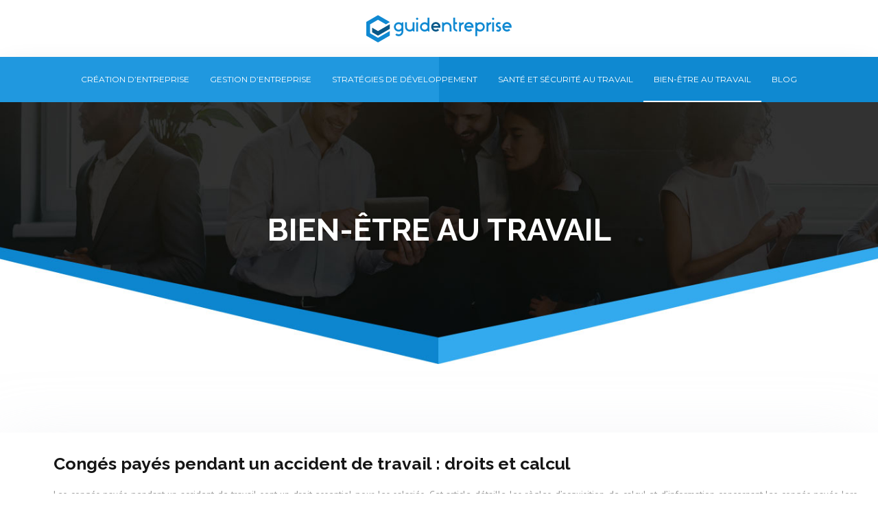

--- FILE ---
content_type: text/html; charset=UTF-8
request_url: https://www.guidentreprise.com/bien-etre-au-travail/
body_size: 9544
content:
<!DOCTYPE html>
<html lang="fr-FR">
<head>
<meta charset="UTF-8" />
<meta name="viewport" content="width=device-width">
<link rel="shortcut icon" href="/wp-content/uploads/2020/05/favicon-guidentreprise.png" /><meta name='robots' content='max-image-preview:large' />
<title>Bien-être au travail : quel type de manager êtes-vous ?</title><meta name="description" content="Lisez dans la catégorie Bien-être au travail : Comment savoir si l’on est bien organisé au travail ? Comment savoir si vous êtes accro à votre boulot ?"><link rel="alternate" type="application/rss+xml" title=" &raquo; Flux de la catégorie Bien-être au travail" href="https://www.guidentreprise.com/bien-etre-au-travail/feed/" />
<style id='wp-img-auto-sizes-contain-inline-css' type='text/css'>
img:is([sizes=auto i],[sizes^="auto," i]){contain-intrinsic-size:3000px 1500px}
/*# sourceURL=wp-img-auto-sizes-contain-inline-css */
</style>
<style id='wp-block-library-inline-css' type='text/css'>
:root{--wp-block-synced-color:#7a00df;--wp-block-synced-color--rgb:122,0,223;--wp-bound-block-color:var(--wp-block-synced-color);--wp-editor-canvas-background:#ddd;--wp-admin-theme-color:#007cba;--wp-admin-theme-color--rgb:0,124,186;--wp-admin-theme-color-darker-10:#006ba1;--wp-admin-theme-color-darker-10--rgb:0,107,160.5;--wp-admin-theme-color-darker-20:#005a87;--wp-admin-theme-color-darker-20--rgb:0,90,135;--wp-admin-border-width-focus:2px}@media (min-resolution:192dpi){:root{--wp-admin-border-width-focus:1.5px}}.wp-element-button{cursor:pointer}:root .has-very-light-gray-background-color{background-color:#eee}:root .has-very-dark-gray-background-color{background-color:#313131}:root .has-very-light-gray-color{color:#eee}:root .has-very-dark-gray-color{color:#313131}:root .has-vivid-green-cyan-to-vivid-cyan-blue-gradient-background{background:linear-gradient(135deg,#00d084,#0693e3)}:root .has-purple-crush-gradient-background{background:linear-gradient(135deg,#34e2e4,#4721fb 50%,#ab1dfe)}:root .has-hazy-dawn-gradient-background{background:linear-gradient(135deg,#faaca8,#dad0ec)}:root .has-subdued-olive-gradient-background{background:linear-gradient(135deg,#fafae1,#67a671)}:root .has-atomic-cream-gradient-background{background:linear-gradient(135deg,#fdd79a,#004a59)}:root .has-nightshade-gradient-background{background:linear-gradient(135deg,#330968,#31cdcf)}:root .has-midnight-gradient-background{background:linear-gradient(135deg,#020381,#2874fc)}:root{--wp--preset--font-size--normal:16px;--wp--preset--font-size--huge:42px}.has-regular-font-size{font-size:1em}.has-larger-font-size{font-size:2.625em}.has-normal-font-size{font-size:var(--wp--preset--font-size--normal)}.has-huge-font-size{font-size:var(--wp--preset--font-size--huge)}.has-text-align-center{text-align:center}.has-text-align-left{text-align:left}.has-text-align-right{text-align:right}.has-fit-text{white-space:nowrap!important}#end-resizable-editor-section{display:none}.aligncenter{clear:both}.items-justified-left{justify-content:flex-start}.items-justified-center{justify-content:center}.items-justified-right{justify-content:flex-end}.items-justified-space-between{justify-content:space-between}.screen-reader-text{border:0;clip-path:inset(50%);height:1px;margin:-1px;overflow:hidden;padding:0;position:absolute;width:1px;word-wrap:normal!important}.screen-reader-text:focus{background-color:#ddd;clip-path:none;color:#444;display:block;font-size:1em;height:auto;left:5px;line-height:normal;padding:15px 23px 14px;text-decoration:none;top:5px;width:auto;z-index:100000}html :where(.has-border-color){border-style:solid}html :where([style*=border-top-color]){border-top-style:solid}html :where([style*=border-right-color]){border-right-style:solid}html :where([style*=border-bottom-color]){border-bottom-style:solid}html :where([style*=border-left-color]){border-left-style:solid}html :where([style*=border-width]){border-style:solid}html :where([style*=border-top-width]){border-top-style:solid}html :where([style*=border-right-width]){border-right-style:solid}html :where([style*=border-bottom-width]){border-bottom-style:solid}html :where([style*=border-left-width]){border-left-style:solid}html :where(img[class*=wp-image-]){height:auto;max-width:100%}:where(figure){margin:0 0 1em}html :where(.is-position-sticky){--wp-admin--admin-bar--position-offset:var(--wp-admin--admin-bar--height,0px)}@media screen and (max-width:600px){html :where(.is-position-sticky){--wp-admin--admin-bar--position-offset:0px}}

/*# sourceURL=wp-block-library-inline-css */
</style><style id='global-styles-inline-css' type='text/css'>
:root{--wp--preset--aspect-ratio--square: 1;--wp--preset--aspect-ratio--4-3: 4/3;--wp--preset--aspect-ratio--3-4: 3/4;--wp--preset--aspect-ratio--3-2: 3/2;--wp--preset--aspect-ratio--2-3: 2/3;--wp--preset--aspect-ratio--16-9: 16/9;--wp--preset--aspect-ratio--9-16: 9/16;--wp--preset--color--black: #000000;--wp--preset--color--cyan-bluish-gray: #abb8c3;--wp--preset--color--white: #ffffff;--wp--preset--color--pale-pink: #f78da7;--wp--preset--color--vivid-red: #cf2e2e;--wp--preset--color--luminous-vivid-orange: #ff6900;--wp--preset--color--luminous-vivid-amber: #fcb900;--wp--preset--color--light-green-cyan: #7bdcb5;--wp--preset--color--vivid-green-cyan: #00d084;--wp--preset--color--pale-cyan-blue: #8ed1fc;--wp--preset--color--vivid-cyan-blue: #0693e3;--wp--preset--color--vivid-purple: #9b51e0;--wp--preset--color--base: #f9f9f9;--wp--preset--color--base-2: #ffffff;--wp--preset--color--contrast: #111111;--wp--preset--color--contrast-2: #636363;--wp--preset--color--contrast-3: #A4A4A4;--wp--preset--color--accent: #cfcabe;--wp--preset--color--accent-2: #c2a990;--wp--preset--color--accent-3: #d8613c;--wp--preset--color--accent-4: #b1c5a4;--wp--preset--color--accent-5: #b5bdbc;--wp--preset--gradient--vivid-cyan-blue-to-vivid-purple: linear-gradient(135deg,rgb(6,147,227) 0%,rgb(155,81,224) 100%);--wp--preset--gradient--light-green-cyan-to-vivid-green-cyan: linear-gradient(135deg,rgb(122,220,180) 0%,rgb(0,208,130) 100%);--wp--preset--gradient--luminous-vivid-amber-to-luminous-vivid-orange: linear-gradient(135deg,rgb(252,185,0) 0%,rgb(255,105,0) 100%);--wp--preset--gradient--luminous-vivid-orange-to-vivid-red: linear-gradient(135deg,rgb(255,105,0) 0%,rgb(207,46,46) 100%);--wp--preset--gradient--very-light-gray-to-cyan-bluish-gray: linear-gradient(135deg,rgb(238,238,238) 0%,rgb(169,184,195) 100%);--wp--preset--gradient--cool-to-warm-spectrum: linear-gradient(135deg,rgb(74,234,220) 0%,rgb(151,120,209) 20%,rgb(207,42,186) 40%,rgb(238,44,130) 60%,rgb(251,105,98) 80%,rgb(254,248,76) 100%);--wp--preset--gradient--blush-light-purple: linear-gradient(135deg,rgb(255,206,236) 0%,rgb(152,150,240) 100%);--wp--preset--gradient--blush-bordeaux: linear-gradient(135deg,rgb(254,205,165) 0%,rgb(254,45,45) 50%,rgb(107,0,62) 100%);--wp--preset--gradient--luminous-dusk: linear-gradient(135deg,rgb(255,203,112) 0%,rgb(199,81,192) 50%,rgb(65,88,208) 100%);--wp--preset--gradient--pale-ocean: linear-gradient(135deg,rgb(255,245,203) 0%,rgb(182,227,212) 50%,rgb(51,167,181) 100%);--wp--preset--gradient--electric-grass: linear-gradient(135deg,rgb(202,248,128) 0%,rgb(113,206,126) 100%);--wp--preset--gradient--midnight: linear-gradient(135deg,rgb(2,3,129) 0%,rgb(40,116,252) 100%);--wp--preset--gradient--gradient-1: linear-gradient(to bottom, #cfcabe 0%, #F9F9F9 100%);--wp--preset--gradient--gradient-2: linear-gradient(to bottom, #C2A990 0%, #F9F9F9 100%);--wp--preset--gradient--gradient-3: linear-gradient(to bottom, #D8613C 0%, #F9F9F9 100%);--wp--preset--gradient--gradient-4: linear-gradient(to bottom, #B1C5A4 0%, #F9F9F9 100%);--wp--preset--gradient--gradient-5: linear-gradient(to bottom, #B5BDBC 0%, #F9F9F9 100%);--wp--preset--gradient--gradient-6: linear-gradient(to bottom, #A4A4A4 0%, #F9F9F9 100%);--wp--preset--gradient--gradient-7: linear-gradient(to bottom, #cfcabe 50%, #F9F9F9 50%);--wp--preset--gradient--gradient-8: linear-gradient(to bottom, #C2A990 50%, #F9F9F9 50%);--wp--preset--gradient--gradient-9: linear-gradient(to bottom, #D8613C 50%, #F9F9F9 50%);--wp--preset--gradient--gradient-10: linear-gradient(to bottom, #B1C5A4 50%, #F9F9F9 50%);--wp--preset--gradient--gradient-11: linear-gradient(to bottom, #B5BDBC 50%, #F9F9F9 50%);--wp--preset--gradient--gradient-12: linear-gradient(to bottom, #A4A4A4 50%, #F9F9F9 50%);--wp--preset--font-size--small: 13px;--wp--preset--font-size--medium: 20px;--wp--preset--font-size--large: 36px;--wp--preset--font-size--x-large: 42px;--wp--preset--spacing--20: min(1.5rem, 2vw);--wp--preset--spacing--30: min(2.5rem, 3vw);--wp--preset--spacing--40: min(4rem, 5vw);--wp--preset--spacing--50: min(6.5rem, 8vw);--wp--preset--spacing--60: min(10.5rem, 13vw);--wp--preset--spacing--70: 3.38rem;--wp--preset--spacing--80: 5.06rem;--wp--preset--spacing--10: 1rem;--wp--preset--shadow--natural: 6px 6px 9px rgba(0, 0, 0, 0.2);--wp--preset--shadow--deep: 12px 12px 50px rgba(0, 0, 0, 0.4);--wp--preset--shadow--sharp: 6px 6px 0px rgba(0, 0, 0, 0.2);--wp--preset--shadow--outlined: 6px 6px 0px -3px rgb(255, 255, 255), 6px 6px rgb(0, 0, 0);--wp--preset--shadow--crisp: 6px 6px 0px rgb(0, 0, 0);}:root { --wp--style--global--content-size: 1320px;--wp--style--global--wide-size: 1920px; }:where(body) { margin: 0; }.wp-site-blocks { padding-top: var(--wp--style--root--padding-top); padding-bottom: var(--wp--style--root--padding-bottom); }.has-global-padding { padding-right: var(--wp--style--root--padding-right); padding-left: var(--wp--style--root--padding-left); }.has-global-padding > .alignfull { margin-right: calc(var(--wp--style--root--padding-right) * -1); margin-left: calc(var(--wp--style--root--padding-left) * -1); }.has-global-padding :where(:not(.alignfull.is-layout-flow) > .has-global-padding:not(.wp-block-block, .alignfull)) { padding-right: 0; padding-left: 0; }.has-global-padding :where(:not(.alignfull.is-layout-flow) > .has-global-padding:not(.wp-block-block, .alignfull)) > .alignfull { margin-left: 0; margin-right: 0; }.wp-site-blocks > .alignleft { float: left; margin-right: 2em; }.wp-site-blocks > .alignright { float: right; margin-left: 2em; }.wp-site-blocks > .aligncenter { justify-content: center; margin-left: auto; margin-right: auto; }:where(.wp-site-blocks) > * { margin-block-start: 1.2rem; margin-block-end: 0; }:where(.wp-site-blocks) > :first-child { margin-block-start: 0; }:where(.wp-site-blocks) > :last-child { margin-block-end: 0; }:root { --wp--style--block-gap: 1.2rem; }:root :where(.is-layout-flow) > :first-child{margin-block-start: 0;}:root :where(.is-layout-flow) > :last-child{margin-block-end: 0;}:root :where(.is-layout-flow) > *{margin-block-start: 1.2rem;margin-block-end: 0;}:root :where(.is-layout-constrained) > :first-child{margin-block-start: 0;}:root :where(.is-layout-constrained) > :last-child{margin-block-end: 0;}:root :where(.is-layout-constrained) > *{margin-block-start: 1.2rem;margin-block-end: 0;}:root :where(.is-layout-flex){gap: 1.2rem;}:root :where(.is-layout-grid){gap: 1.2rem;}.is-layout-flow > .alignleft{float: left;margin-inline-start: 0;margin-inline-end: 2em;}.is-layout-flow > .alignright{float: right;margin-inline-start: 2em;margin-inline-end: 0;}.is-layout-flow > .aligncenter{margin-left: auto !important;margin-right: auto !important;}.is-layout-constrained > .alignleft{float: left;margin-inline-start: 0;margin-inline-end: 2em;}.is-layout-constrained > .alignright{float: right;margin-inline-start: 2em;margin-inline-end: 0;}.is-layout-constrained > .aligncenter{margin-left: auto !important;margin-right: auto !important;}.is-layout-constrained > :where(:not(.alignleft):not(.alignright):not(.alignfull)){max-width: var(--wp--style--global--content-size);margin-left: auto !important;margin-right: auto !important;}.is-layout-constrained > .alignwide{max-width: var(--wp--style--global--wide-size);}body .is-layout-flex{display: flex;}.is-layout-flex{flex-wrap: wrap;align-items: center;}.is-layout-flex > :is(*, div){margin: 0;}body .is-layout-grid{display: grid;}.is-layout-grid > :is(*, div){margin: 0;}body{--wp--style--root--padding-top: 0px;--wp--style--root--padding-right: var(--wp--preset--spacing--50);--wp--style--root--padding-bottom: 0px;--wp--style--root--padding-left: var(--wp--preset--spacing--50);}a:where(:not(.wp-element-button)){text-decoration: underline;}:root :where(a:where(:not(.wp-element-button)):hover){text-decoration: none;}:root :where(.wp-element-button, .wp-block-button__link){background-color: var(--wp--preset--color--contrast);border-radius: .33rem;border-color: var(--wp--preset--color--contrast);border-width: 0;color: var(--wp--preset--color--base);font-family: inherit;font-size: var(--wp--preset--font-size--small);font-style: normal;font-weight: 500;letter-spacing: inherit;line-height: inherit;padding-top: 0.6rem;padding-right: 1rem;padding-bottom: 0.6rem;padding-left: 1rem;text-decoration: none;text-transform: inherit;}:root :where(.wp-element-button:hover, .wp-block-button__link:hover){background-color: var(--wp--preset--color--contrast-2);border-color: var(--wp--preset--color--contrast-2);color: var(--wp--preset--color--base);}:root :where(.wp-element-button:focus, .wp-block-button__link:focus){background-color: var(--wp--preset--color--contrast-2);border-color: var(--wp--preset--color--contrast-2);color: var(--wp--preset--color--base);outline-color: var(--wp--preset--color--contrast);outline-offset: 2px;outline-style: dotted;outline-width: 1px;}:root :where(.wp-element-button:active, .wp-block-button__link:active){background-color: var(--wp--preset--color--contrast);color: var(--wp--preset--color--base);}:root :where(.wp-element-caption, .wp-block-audio figcaption, .wp-block-embed figcaption, .wp-block-gallery figcaption, .wp-block-image figcaption, .wp-block-table figcaption, .wp-block-video figcaption){color: var(--wp--preset--color--contrast-2);font-family: var(--wp--preset--font-family--body);font-size: 0.8rem;}.has-black-color{color: var(--wp--preset--color--black) !important;}.has-cyan-bluish-gray-color{color: var(--wp--preset--color--cyan-bluish-gray) !important;}.has-white-color{color: var(--wp--preset--color--white) !important;}.has-pale-pink-color{color: var(--wp--preset--color--pale-pink) !important;}.has-vivid-red-color{color: var(--wp--preset--color--vivid-red) !important;}.has-luminous-vivid-orange-color{color: var(--wp--preset--color--luminous-vivid-orange) !important;}.has-luminous-vivid-amber-color{color: var(--wp--preset--color--luminous-vivid-amber) !important;}.has-light-green-cyan-color{color: var(--wp--preset--color--light-green-cyan) !important;}.has-vivid-green-cyan-color{color: var(--wp--preset--color--vivid-green-cyan) !important;}.has-pale-cyan-blue-color{color: var(--wp--preset--color--pale-cyan-blue) !important;}.has-vivid-cyan-blue-color{color: var(--wp--preset--color--vivid-cyan-blue) !important;}.has-vivid-purple-color{color: var(--wp--preset--color--vivid-purple) !important;}.has-base-color{color: var(--wp--preset--color--base) !important;}.has-base-2-color{color: var(--wp--preset--color--base-2) !important;}.has-contrast-color{color: var(--wp--preset--color--contrast) !important;}.has-contrast-2-color{color: var(--wp--preset--color--contrast-2) !important;}.has-contrast-3-color{color: var(--wp--preset--color--contrast-3) !important;}.has-accent-color{color: var(--wp--preset--color--accent) !important;}.has-accent-2-color{color: var(--wp--preset--color--accent-2) !important;}.has-accent-3-color{color: var(--wp--preset--color--accent-3) !important;}.has-accent-4-color{color: var(--wp--preset--color--accent-4) !important;}.has-accent-5-color{color: var(--wp--preset--color--accent-5) !important;}.has-black-background-color{background-color: var(--wp--preset--color--black) !important;}.has-cyan-bluish-gray-background-color{background-color: var(--wp--preset--color--cyan-bluish-gray) !important;}.has-white-background-color{background-color: var(--wp--preset--color--white) !important;}.has-pale-pink-background-color{background-color: var(--wp--preset--color--pale-pink) !important;}.has-vivid-red-background-color{background-color: var(--wp--preset--color--vivid-red) !important;}.has-luminous-vivid-orange-background-color{background-color: var(--wp--preset--color--luminous-vivid-orange) !important;}.has-luminous-vivid-amber-background-color{background-color: var(--wp--preset--color--luminous-vivid-amber) !important;}.has-light-green-cyan-background-color{background-color: var(--wp--preset--color--light-green-cyan) !important;}.has-vivid-green-cyan-background-color{background-color: var(--wp--preset--color--vivid-green-cyan) !important;}.has-pale-cyan-blue-background-color{background-color: var(--wp--preset--color--pale-cyan-blue) !important;}.has-vivid-cyan-blue-background-color{background-color: var(--wp--preset--color--vivid-cyan-blue) !important;}.has-vivid-purple-background-color{background-color: var(--wp--preset--color--vivid-purple) !important;}.has-base-background-color{background-color: var(--wp--preset--color--base) !important;}.has-base-2-background-color{background-color: var(--wp--preset--color--base-2) !important;}.has-contrast-background-color{background-color: var(--wp--preset--color--contrast) !important;}.has-contrast-2-background-color{background-color: var(--wp--preset--color--contrast-2) !important;}.has-contrast-3-background-color{background-color: var(--wp--preset--color--contrast-3) !important;}.has-accent-background-color{background-color: var(--wp--preset--color--accent) !important;}.has-accent-2-background-color{background-color: var(--wp--preset--color--accent-2) !important;}.has-accent-3-background-color{background-color: var(--wp--preset--color--accent-3) !important;}.has-accent-4-background-color{background-color: var(--wp--preset--color--accent-4) !important;}.has-accent-5-background-color{background-color: var(--wp--preset--color--accent-5) !important;}.has-black-border-color{border-color: var(--wp--preset--color--black) !important;}.has-cyan-bluish-gray-border-color{border-color: var(--wp--preset--color--cyan-bluish-gray) !important;}.has-white-border-color{border-color: var(--wp--preset--color--white) !important;}.has-pale-pink-border-color{border-color: var(--wp--preset--color--pale-pink) !important;}.has-vivid-red-border-color{border-color: var(--wp--preset--color--vivid-red) !important;}.has-luminous-vivid-orange-border-color{border-color: var(--wp--preset--color--luminous-vivid-orange) !important;}.has-luminous-vivid-amber-border-color{border-color: var(--wp--preset--color--luminous-vivid-amber) !important;}.has-light-green-cyan-border-color{border-color: var(--wp--preset--color--light-green-cyan) !important;}.has-vivid-green-cyan-border-color{border-color: var(--wp--preset--color--vivid-green-cyan) !important;}.has-pale-cyan-blue-border-color{border-color: var(--wp--preset--color--pale-cyan-blue) !important;}.has-vivid-cyan-blue-border-color{border-color: var(--wp--preset--color--vivid-cyan-blue) !important;}.has-vivid-purple-border-color{border-color: var(--wp--preset--color--vivid-purple) !important;}.has-base-border-color{border-color: var(--wp--preset--color--base) !important;}.has-base-2-border-color{border-color: var(--wp--preset--color--base-2) !important;}.has-contrast-border-color{border-color: var(--wp--preset--color--contrast) !important;}.has-contrast-2-border-color{border-color: var(--wp--preset--color--contrast-2) !important;}.has-contrast-3-border-color{border-color: var(--wp--preset--color--contrast-3) !important;}.has-accent-border-color{border-color: var(--wp--preset--color--accent) !important;}.has-accent-2-border-color{border-color: var(--wp--preset--color--accent-2) !important;}.has-accent-3-border-color{border-color: var(--wp--preset--color--accent-3) !important;}.has-accent-4-border-color{border-color: var(--wp--preset--color--accent-4) !important;}.has-accent-5-border-color{border-color: var(--wp--preset--color--accent-5) !important;}.has-vivid-cyan-blue-to-vivid-purple-gradient-background{background: var(--wp--preset--gradient--vivid-cyan-blue-to-vivid-purple) !important;}.has-light-green-cyan-to-vivid-green-cyan-gradient-background{background: var(--wp--preset--gradient--light-green-cyan-to-vivid-green-cyan) !important;}.has-luminous-vivid-amber-to-luminous-vivid-orange-gradient-background{background: var(--wp--preset--gradient--luminous-vivid-amber-to-luminous-vivid-orange) !important;}.has-luminous-vivid-orange-to-vivid-red-gradient-background{background: var(--wp--preset--gradient--luminous-vivid-orange-to-vivid-red) !important;}.has-very-light-gray-to-cyan-bluish-gray-gradient-background{background: var(--wp--preset--gradient--very-light-gray-to-cyan-bluish-gray) !important;}.has-cool-to-warm-spectrum-gradient-background{background: var(--wp--preset--gradient--cool-to-warm-spectrum) !important;}.has-blush-light-purple-gradient-background{background: var(--wp--preset--gradient--blush-light-purple) !important;}.has-blush-bordeaux-gradient-background{background: var(--wp--preset--gradient--blush-bordeaux) !important;}.has-luminous-dusk-gradient-background{background: var(--wp--preset--gradient--luminous-dusk) !important;}.has-pale-ocean-gradient-background{background: var(--wp--preset--gradient--pale-ocean) !important;}.has-electric-grass-gradient-background{background: var(--wp--preset--gradient--electric-grass) !important;}.has-midnight-gradient-background{background: var(--wp--preset--gradient--midnight) !important;}.has-gradient-1-gradient-background{background: var(--wp--preset--gradient--gradient-1) !important;}.has-gradient-2-gradient-background{background: var(--wp--preset--gradient--gradient-2) !important;}.has-gradient-3-gradient-background{background: var(--wp--preset--gradient--gradient-3) !important;}.has-gradient-4-gradient-background{background: var(--wp--preset--gradient--gradient-4) !important;}.has-gradient-5-gradient-background{background: var(--wp--preset--gradient--gradient-5) !important;}.has-gradient-6-gradient-background{background: var(--wp--preset--gradient--gradient-6) !important;}.has-gradient-7-gradient-background{background: var(--wp--preset--gradient--gradient-7) !important;}.has-gradient-8-gradient-background{background: var(--wp--preset--gradient--gradient-8) !important;}.has-gradient-9-gradient-background{background: var(--wp--preset--gradient--gradient-9) !important;}.has-gradient-10-gradient-background{background: var(--wp--preset--gradient--gradient-10) !important;}.has-gradient-11-gradient-background{background: var(--wp--preset--gradient--gradient-11) !important;}.has-gradient-12-gradient-background{background: var(--wp--preset--gradient--gradient-12) !important;}.has-small-font-size{font-size: var(--wp--preset--font-size--small) !important;}.has-medium-font-size{font-size: var(--wp--preset--font-size--medium) !important;}.has-large-font-size{font-size: var(--wp--preset--font-size--large) !important;}.has-x-large-font-size{font-size: var(--wp--preset--font-size--x-large) !important;}
/*# sourceURL=global-styles-inline-css */
</style>

<link rel='stylesheet' id='default-css' href='https://www.guidentreprise.com/wp-content/themes/factory-templates-4/style.css?ver=a5593f14ea2b2971d174278f52d10eeb' type='text/css' media='all' />
<link rel='stylesheet' id='bootstrap5-css' href='https://www.guidentreprise.com/wp-content/themes/factory-templates-4/css/bootstrap.min.css?ver=a5593f14ea2b2971d174278f52d10eeb' type='text/css' media='all' />
<link rel='stylesheet' id='bootstrap-icon-css' href='https://www.guidentreprise.com/wp-content/themes/factory-templates-4/css/bootstrap-icons.css?ver=a5593f14ea2b2971d174278f52d10eeb' type='text/css' media='all' />
<link rel='stylesheet' id='global-css' href='https://www.guidentreprise.com/wp-content/themes/factory-templates-4/css/global.css?ver=a5593f14ea2b2971d174278f52d10eeb' type='text/css' media='all' />
<link rel='stylesheet' id='light-theme-css' href='https://www.guidentreprise.com/wp-content/themes/factory-templates-4/css/light.css?ver=a5593f14ea2b2971d174278f52d10eeb' type='text/css' media='all' />
<script type="text/javascript" src="https://code.jquery.com/jquery-3.2.1.min.js?ver=a5593f14ea2b2971d174278f52d10eeb" id="jquery3.2.1-js"></script>
<script type="text/javascript" src="https://www.guidentreprise.com/wp-content/themes/factory-templates-4/js/fn.js?ver=a5593f14ea2b2971d174278f52d10eeb" id="default_script-js"></script>
<link rel="https://api.w.org/" href="https://www.guidentreprise.com/wp-json/" /><link rel="alternate" title="JSON" type="application/json" href="https://www.guidentreprise.com/wp-json/wp/v2/categories/3" /><link rel="EditURI" type="application/rsd+xml" title="RSD" href="https://www.guidentreprise.com/xmlrpc.php?rsd" />
 
<link href="https://fonts.googleapis.com/css2?family=PT+Sans:ital,wght@0,400;0,700;1,400;1,700&display=swap" rel="stylesheet">
<link href="https://fonts.googleapis.com/css2?family=Raleway:ital,wght@0,100..900;1,100..900&display=swap" rel="stylesheet">
<link href="https://fonts.googleapis.com/css2?family=Montserrat:ital,wght@0,100..900;1,100..900&display=swap" rel="stylesheet">
<meta name="google-site-verification" content="8geiIjgQ8ogWLHnFbc2reT_DoXJNuxK3g1iisJr1nHI" /> 
<style type="text/css">
.default_color_background,.menu-bars{background-color : #1089d2 }.default_color_text,a,h1 span,h2 span,h3 span,h4 span,h5 span,h6 span{color :#1089d2 }.navigation li a,.navigation li.disabled,.navigation li.active a,.owl-dots .owl-dot.active span,.owl-dots .owl-dot:hover span{background-color: #1089d2;}
.block-spc{border-color:#1089d2}
.page-content a{color : #33a9ee }.page-content a:hover{color : #095888 }.home .body-content a{color : #ffc107 }.home .body-content a:hover{color : #095888 }.main-navigation {padding:0px;}.main-navigation.scrolled{padding:0px;}.main-navigation nav li{padding:15px 15px;}.main-navigation.scrolled{box-shadow: none;-moz-box-shadow: none;-webkit-box-shadow: none;}.main-navigation .logo-main{height: 43px;}.main-navigation  .logo-sticky{height: 40px;}@media(min-width:990px){nav li a{padding:0px!important}}.main-navigation .sub-menu{background-color: #ffffff;}nav li a{font-size:12px;}nav li a{line-height:20px;}nav li a{color:#ffffff!important;}nav li:hover > a,.current-menu-item > a{color:#ffffff!important;}.sub-menu a{color:#0f89d1 !important;}nav .sub-menu a:hover{color:#fff!important;}.main-navigation ul li li{background:#fff}.main-navigation ul li li:hover{background:#0f89d1 }.main-navigation .sub-menu{padding:0px}.main-navigation ul ul li{padding:10px}.archive h1{color:#ffffff!important;}.category .subheader,.single .subheader{padding:160px 0px }.archive h1{text-align:center!important;} .archive h1{font-size:45px}  .archive h2,.cat-description h2{font-size:25px} .archive h2 a,.cat-description h2{color:#151515!important;}.archive .readmore{background-color:#2098df ;}.archive .readmore{color:#ffffff;}.archive .readmore:hover{background-color:#0f89d1 ;}.archive .readmore:hover{color:#ffffff;}.archive .readmore{padding:8px 20px;}.single h1{color:#ffffff!important;}.single .the-post h2{color:#000!important;}.single .the-post h3{color:#000!important;}.single .the-post h4{color:#000!important;}.single .the-post h5{color:#000!important;}.single .the-post h6{color:#000!important;} .single .post-content a{color:#33a9ee} .single .post-content a:hover{color:#095888}.single h1{text-align:center!important;}.single h1{font-size: 45px}.single h2{font-size: 25px}.single h3{font-size: 21px}.single h4{font-size: 18px}.single h5{font-size: 15px}.single h6{font-size: 15px}footer{background-position:top }  footer{padding:70px 0px 0px} .copyright{background-color:#111416} </style>
<style>:root {
    --color-primary: #1089d2;
    --color-primary-light: #14b2ff;
    --color-primary-dark: #0b5f93;
    --color-primary-hover: #0e7bbd;
    --color-primary-muted: #19dbff;
            --color-background: guidentreprise;
    --color-text: #ffffff;
} </style>
<style id="custom-st" type="text/css">
body{font-family:"PT Sans";font-weight:400;font-size:14px;line-height:25px;color:#999999;}h1,h2,h3,h4,h5,h6,.like-h3,.kicker{font-family:"Raleway",sans-serif;font-weight:700;text-transform:uppercase;}.b1{position:relative;}.b1-col1{background-image:url(https://www.guidentreprise.com/wp-content/uploads/2020/05/Guide-des-entrepreneurs-1.png);background-position:center center;background-repeat:no-repeat;}.line{opacity:1;width:40px;height:2px;}.line2{opacity:1;width:20px;height:3px;}.block-svg{position:absolute;bottom:0;left:0;width:100%;max-width:100%!important;height:164px;}.left-shape{padding:78px 0;overflow:hidden;background-color:#33a9ee;top:8px;position:absolute;left:0;right:0;bottom:0;}.shape-left{position:absolute;top:0;bottom:0;left:0;right:0;}.left-shape-blue{padding:82px 0;top:0;position:absolute;left:0;right:0;bottom:0;overflow:hidden;background-color:#0f89d1;}.shape-right{position:absolute;top:0;bottom:0;left:auto;right:0;}.right-shape-blue{padding:82px 0;top:0;position:absolute;left:0;right:0;bottom:0;overflow:hidden;background-color:#33a9ee;}.right-shape{padding:78px 0;overflow:hidden;background-color:#f7f7f7;top:8px;position:absolute;left:0;right:0;bottom:0;}.b2{background-image:linear-gradient(90deg,#33a9ee 50%,#f7f7f7 50%);}.icon-block{position:relative;width:70px;min-width:70px !important;height:70px;}.icon-block:before{content:"";position:absolute;border:1px solid #eff1f2;border-radius:100%;z-index:0;left:0px;right:0px;width:70px;height:70px;margin:auto;}.icon{background-color:#fff;width:37px;height:36px;position:relative;z-index:1;padding:5px 0;top:18px;border-radius:4px;margin-left:auto;margin-right:auto;}.b5-bann>div{padding-left:0px!important;padding-righ:0px!important;}.custom-accordion{margin-top:50px!important;}.accordion-title{background-color:#46b1f0 !important;color:#fff !important;position:relative;}.accordion-title:before{content:'+';position:absolute;right:20px;font-size:24px;}.accordion-title,.accordion-content{padding:15px 30px 15px 30px!important;}.accordion-content{color:#777777;}.b7-col{margin-left:100px!important;}.b7-img{margin-left:-100px!important;position:relative;}.b7-img:before{background-color:#111516;content:"";left:0;opacity:0;position:absolute;top:0;transition:all 0.2s linear;width:100%;height:100%;}.b7-col:hover .b7-img:before{opacity:0.6;}.b7-img img{box-shadow:0 8px 25px rgba(0,0,0,0.3);}.b3-col:hover .icon-block:before,.b3-col:hover .icon-block:after,.b3-col:hover .icon{background-color:#33a9ee;border-color:#33a9ee!important;}.main-navigation .logo-center{padding:20px 0px;}.navbar{background-image:linear-gradient(90deg,#2098df 50%,#0f89d1 50%);box-shadow:0 15px 45px -9px rgba(0,0,0,.2);}nav li a{font-family:"Montserrat",sans-serif;font-weight:400;white-space:normal!important;text-transform:uppercase;}#main-menu >li{position:relative;}#main-menu > li:after{content:'';position:absolute;bottom:-8px;height:2px;width:0;left:0;background:transparent;transition:.3s;}#main-menu > li:hover:after,#main-menu > li.current-menu-item:after{width:100%;background:#fff;}.main-navigation .sub-menu{padding:0px!important;}.sub-menu>li{border-bottom:1px solid rgba(0,0,0,0.1);}.main-navigation .menu-item-has-children:after{top:30px;color:#1089d2;}.widget_sidebar{background-color:#1089d2;background-position:center top;padding-top:20px;padding-bottom:1px;padding-left:20px;padding-right:20px;border-radius:12px;position:relative;z-index:1;}.widget_sidebar:before{clip-path:polygon(0 0,100% 15%,100% 100%,0 85%);background:#33aaee;content:'';position:absolute;left:0;top:0%;right:0;height:100%;display:block;z-index:-1;border-radius:12px;opacity:0.4;}.widget_sidebar .textwidget p{color:#fff!important;}.archive h2{margin-bottom:0.7em;}.archive .post{box-shadow:0 30px 100px 0 rgba(221,224,231,0.5);padding:30px 30px 30px;}.single .all-post-content{padding:30px;background:#fff;box-shadow:0 15px 76px 0 rgba(0,0,0,.06);margin-bottom:50px;}.widget_sidebar .sidebar-widget{color:#fff;text-align:left;position:relative;padding-bottom:1em;border-bottom:none!important;font-weight:500!important;}.footer-widget{color:#ccc;font-size:14px !important;line-height:15px;font-weight:700;font-family:"Raleway";text-transform:uppercase;letter-spacing:1px;margin-bottom:20px;position:relative;padding-bottom:20px;border-bottom:none!important;}.footer-widget:after{display:inline-block;height:2px;width:20px;background-color:#33a9ee;content:"";position:absolute;bottom:0;left:0;}footer .menu,footer .menu-deux{list-style:none;margin-left:0px!important;padding-left:0px!important;}footer .menu-deux li:hover{color:#33a9ee;}footer img{padding-bottom:10px;}footer .copyright{padding:35px 0;color:#555;margin-top:50px;}@media (max-width:1024px){.change-color{color:#0f89d1!important;}}</style>
</head> 

<body class="archive category category-bien-etre-au-travail category-3 wp-theme-factory-templates-4" style="background-color: guidentreprise;">

<div class="main-navigation   container-fluid no none-mobile">

  

<div class="logo-center">
<a id="logo" href="https://www.guidentreprise.com">
<img class="logo-main" src="/wp-content/uploads/2024/08/logo-guidentreprise.png"  width="213px"   height="43px"   alt="logo">
<img class="logo-sticky" src="/wp-content/uploads/2024/08/logo-guidentreprise.png" width="auto" height="40px" alt="logo"></a>
</div>
<nav class="navbar navbar-expand-lg container-fluid">
<button class="navbar-toggler" type="button" data-bs-toggle="collapse" data-bs-target="#navbarSupportedContent" aria-controls="navbarSupportedContent" aria-expanded="false" aria-label="Toggle navigation">
      <span class="navbar-toggler-icon"><i class="bi bi-list"></i></span>
</button>
<div class="collapse navbar-collapse" id="navbarSupportedContent">
<ul id="main-menu" class="classic-menu navbar-nav mx-auto mb-2 mb-lg-0"><li id="menu-item-25183" class="menu-item menu-item-type-taxonomy menu-item-object-category"><a href="https://www.guidentreprise.com/creation-d-entreprise/">Création d&rsquo;entreprise</a></li>
<li id="menu-item-25442" class="menu-item menu-item-type-taxonomy menu-item-object-category"><a href="https://www.guidentreprise.com/gestion-d-entreprise/">Gestion d&rsquo;entreprise</a></li>
<li id="menu-item-25443" class="menu-item menu-item-type-taxonomy menu-item-object-category"><a href="https://www.guidentreprise.com/strategies-de-developpement/">Stratégies de développement</a></li>
<li id="menu-item-25184" class="menu-item menu-item-type-taxonomy menu-item-object-category"><a href="https://www.guidentreprise.com/sante-et-securite-au-travail/">Santé et sécurité au travail</a></li>
<li id="menu-item-25182" class="menu-item menu-item-type-taxonomy menu-item-object-category current-menu-item"><a href="https://www.guidentreprise.com/bien-etre-au-travail/">Bien-être au travail</a></li>
<li id="menu-item-25441" class="menu-item menu-item-type-taxonomy menu-item-object-category"><a href="https://www.guidentreprise.com/blog/">Blog</a></li>
</ul></div>
</nav>
</div><!--menu-->
<div style="" class="body-content     add-top">
  <div class="subheader container-fluid" style="background-image:url(/wp-content/uploads/2020/05/cat-guidentreprise.jpg);background-position:bottom; background-color:#000">
<div id="mask" style=""></div> 
<div class="container-xxl"><h1 class="title">Bien-être au travail</h1></div>
</div>


<div class="container-xxl the-cat-content">
  
<div class="loop-post"> 

<div class="row post">


<div class="col-md-12 col-xs-12 ps-m-0 ps-lg-5 pe-0 d-flex align-items-center">
<div> 
<h2><a href="https://www.guidentreprise.com/conges-payes-pendant-un-accident-de-travail-droits-et-calcul/">Congés payés pendant un accident de travail : droits et calcul</a></h2>
<p>Les congés payés pendant un accident de travail sont un droit essentiel pour les salariés. Cet article détaille les règles d’acquisition, de calcul et d’information concernant les congés payés lors d’un arrêt de travail suite à un accident professionnel, ainsi&#8230;</p>
<a class="readmore read-more" href="https://www.guidentreprise.com/conges-payes-pendant-un-accident-de-travail-droits-et-calcul/">Lire la suite</a>
</div>
</div>
</div>


<div class="row post">


<div class="col-md-12 col-xs-12 ps-m-0 ps-lg-5 pe-0 d-flex align-items-center">
<div> 
<h2><a href="https://www.guidentreprise.com/pyramide-de-maslow-en-entreprise-comment-comprendre-et-appliquer-ce-concept/">Pyramide de Maslow en entreprise : comment comprendre et appliquer ce concept</a></h2>
<p>La pyramide de Maslow, concept fondamental en psychologie, trouve de nombreuses applications dans le monde de l’entreprise. Comprendre et appliquer cette théorie permet d’améliorer la gestion des ressources humaines, la motivation des employés et la productivité globale de l’organisation. 💡&#8230;</p>
<a class="readmore read-more" href="https://www.guidentreprise.com/pyramide-de-maslow-en-entreprise-comment-comprendre-et-appliquer-ce-concept/">Lire la suite</a>
</div>
</div>
</div>


<div class="row post">

<div class="col-md-5 col-xs-12 thumb-cover p-0">
<img width="540" height="184" src="https://www.guidentreprise.com/wp-content/uploads/2022/05/team-building.jpg" class="attachment-540_300 size-540_300 wp-post-image" alt="Team building" decoding="async" fetchpriority="high" srcset="https://www.guidentreprise.com/wp-content/uploads/2022/05/team-building.jpg 880w, https://www.guidentreprise.com/wp-content/uploads/2022/05/team-building-300x102.jpg 300w, https://www.guidentreprise.com/wp-content/uploads/2022/05/team-building-768x262.jpg 768w" sizes="(max-width: 540px) 100vw, 540px" /></div>

<div class="col-md-7 col-xs-12 ps-m-0 ps-lg-5 pe-0 d-flex align-items-center">
<div> 
<h2><a href="https://www.guidentreprise.com/team-building-les-meilleures-idees-d-activites/">Team building : les meilleures idées d’activités</a></h2>
<p>Le team building est un terme anglais signifiant construction d’une équipe, dans son sens littéral. Il s’agit, entre autres, d’un ensemble d’actions et d’activités mises en place pour construire une équipe, dans une organisation, dans laquelle les salariés travaillent en&#8230;</p>
<a class="readmore read-more" href="https://www.guidentreprise.com/team-building-les-meilleures-idees-d-activites/">Lire la suite</a>
</div>
</div>
</div>


<div class="row post">

<div class="col-md-5 col-xs-12 thumb-cover p-0">
<img width="540" height="184" src="https://www.guidentreprise.com/wp-content/uploads/2021/11/ce-d-entreprise.jpg" class="attachment-540_300 size-540_300 wp-post-image" alt="CE d&#039;entreprise" decoding="async" srcset="https://www.guidentreprise.com/wp-content/uploads/2021/11/ce-d-entreprise.jpg 880w, https://www.guidentreprise.com/wp-content/uploads/2021/11/ce-d-entreprise-300x102.jpg 300w, https://www.guidentreprise.com/wp-content/uploads/2021/11/ce-d-entreprise-768x262.jpg 768w" sizes="(max-width: 540px) 100vw, 540px" /></div>

<div class="col-md-7 col-xs-12 ps-m-0 ps-lg-5 pe-0 d-flex align-items-center">
<div> 
<h2><a href="https://www.guidentreprise.com/les-missions-du-ce-d-entreprise/">Les missions du CE d&rsquo;entreprise</a></h2>
<p>Les employés sont la plus grande valeur et la plus grande force de chaque entreprise privée et institution publique. Les employeurs doivent donc tenir compte de leur avis et, dans de nombreux cas, sont tributaires des décisions des personnes employées&#8230;.</p>
<a class="readmore read-more" href="https://www.guidentreprise.com/les-missions-du-ce-d-entreprise/">Lire la suite</a>
</div>
</div>
</div>


<div class="row post">


<div class="col-md-12 col-xs-12 ps-m-0 ps-lg-5 pe-0 d-flex align-items-center">
<div> 
<h2><a href="https://www.guidentreprise.com/comment-savoir-si-l-on-est-bien-organise-au-travail/">Comment savoir si l&rsquo;on est bien organisé au travail ?</a></h2>
<p>Pour beaucoup de professionnels, savoir bien s’organiser au travail est un véritable défi que l’on doit relever tous les jours. En effet, il n’est pas toujours facile de s’arranger et de se focaliser totalement sur les tâches à réaliser quand&#8230;</p>
<a class="readmore read-more" href="https://www.guidentreprise.com/comment-savoir-si-l-on-est-bien-organise-au-travail/">Lire la suite</a>
</div>
</div>
</div>


<div class="row post">


<div class="col-md-12 col-xs-12 ps-m-0 ps-lg-5 pe-0 d-flex align-items-center">
<div> 
<h2><a href="https://www.guidentreprise.com/comment-concilier-vie-personnelle-et-vie-professionnelle-lorsqu-on-est-dirigeant-dentreprise/">Comment concilier vie personnelle et vie professionnelle lorsqu&rsquo;on est dirigeant d&rsquo;entreprise ?</a></h2>
<p>Actuellement, le travail occupe une place de plus en plus prépondérante dans la vie quotidienne. Seule une poignée de travailleurs ont aujourd’hui le luxe d’avoir une vie harmonieuse sur tous les plans. Pour les personnes occupant un poste de responsabilité,&#8230;</p>
<a class="readmore read-more" href="https://www.guidentreprise.com/comment-concilier-vie-personnelle-et-vie-professionnelle-lorsqu-on-est-dirigeant-dentreprise/">Lire la suite</a>
</div>
</div>
</div>


<div class="row post">


<div class="col-md-12 col-xs-12 ps-m-0 ps-lg-5 pe-0 d-flex align-items-center">
<div> 
<h2><a href="https://www.guidentreprise.com/comment-savoir-si-vous-etes-accro-a-votre-boulot/">Comment savoir si vous êtes accro à votre boulot ?</a></h2>
<p>L’addiction au travail ou workaholisme est un phénomène courant connu dans le monde entier. Être accro à son travail peut se traduire par une obsession maladive, une forme de dépendance que certains salariés peuvent ressentir. Les « workaholics » n’ont pas la notion du&#8230;</p>
<a class="readmore read-more" href="https://www.guidentreprise.com/comment-savoir-si-vous-etes-accro-a-votre-boulot/">Lire la suite</a>
</div>
</div>
</div>

</div>

<script>
$(window).on('load', function() {
  var description = $('.sh-top').html();
  if (description && $.trim(description) !== "") {
    $('.the-cat-content').append(
      '<div class="mt-5 cat-description">' + description + '</div>'
    );
  }
});
</script>

<div class="pag-post container text-center mt-5 mb-5">
</div>

</div>

</div><!--body-content-->

<footer class="container-fluid" style="background-color:#15191c; ">
<div class="container-xxl">	
<div class="widgets">
<div class="row">
<div class="col-xxl-4 col-md-12">
<div class="widget_footer"><img width="213" height="43" src="https://www.guidentreprise.com/wp-content/uploads/2024/08/logo-guidentreprise1.webp" class="image wp-image-25580  attachment-full size-full" alt="" style="max-width: 100%; height: auto;" decoding="async" loading="lazy" /></div><div class="widget_footer">			<div class="textwidget"><p>Une stratégie d’entreprise est un ensemble de décisions stratégiques, d’actions et de leviers permettant à une entreprise d’atteindre les objectifs fondamentaux qu’elle s’est fixée.</p>
</div>
		</div></div>
<div class="col-xxl-4 col-md-12">
<div class="widget_text widget_footer"><div class="footer-widget">Commercial et Marketing</div><div class="textwidget custom-html-widget"><ul class="menu-deux">
	<li>Le service commercial se charge de la vente </li>
	<li>Deux fonctions complémentaires</li>
	<li>Le marketing conçoit l’offre</li>
	<li>La cohérence entre l’offre et la clientèle</li>
</ul></div></div></div>
<div class="col-xxl-4 col-md-12">
<div class="widget_footer"><div class="footer-widget">RH et bien-être au travail</div>			<div class="textwidget"><p>Incontournable dans la politique RH, le bien-être au travail est un élément-clé autour duquel se crée l’engagement des collaborateurs, leur fidélité, leur performance, la cohésion d’équipe…</p>
</div>
		</div></div>
</div>
</div></div>
<div class="copyright container-fluid">
Le guide pratique pour mettre toutes les chances de votre côté.	
</div></footer>







<script type="speculationrules">
{"prefetch":[{"source":"document","where":{"and":[{"href_matches":"/*"},{"not":{"href_matches":["/wp-*.php","/wp-admin/*","/wp-content/uploads/*","/wp-content/*","/wp-content/plugins/*","/wp-content/themes/factory-templates-4/*","/*\\?(.+)"]}},{"not":{"selector_matches":"a[rel~=\"nofollow\"]"}},{"not":{"selector_matches":".no-prefetch, .no-prefetch a"}}]},"eagerness":"conservative"}]}
</script>
<p class="text-center" style="margin-bottom: 0px"><a href="/plan-du-site/">Plan du site</a></p><script type="text/javascript" src="https://www.guidentreprise.com/wp-content/themes/factory-templates-4/js/bootstrap.bundle.min.js" id="bootstrap5-js"></script>

<script type="text/javascript">
$(document).ready(function() {
$( ".the-post img" ).on( "click", function() {
var url_img = $(this).attr('src');
$('.img-fullscreen').html("<div><img src='"+url_img+"'></div>");
$('.img-fullscreen').fadeIn();
});
$('.img-fullscreen').on( "click", function() {
$(this).empty();
$('.img-fullscreen').hide();
});
//$('.block2.st3:first-child').removeClass("col-2");
//$('.block2.st3:first-child').addClass("col-6 fheight");
});
</script>










<div class="img-fullscreen"></div>

</body>
</html>